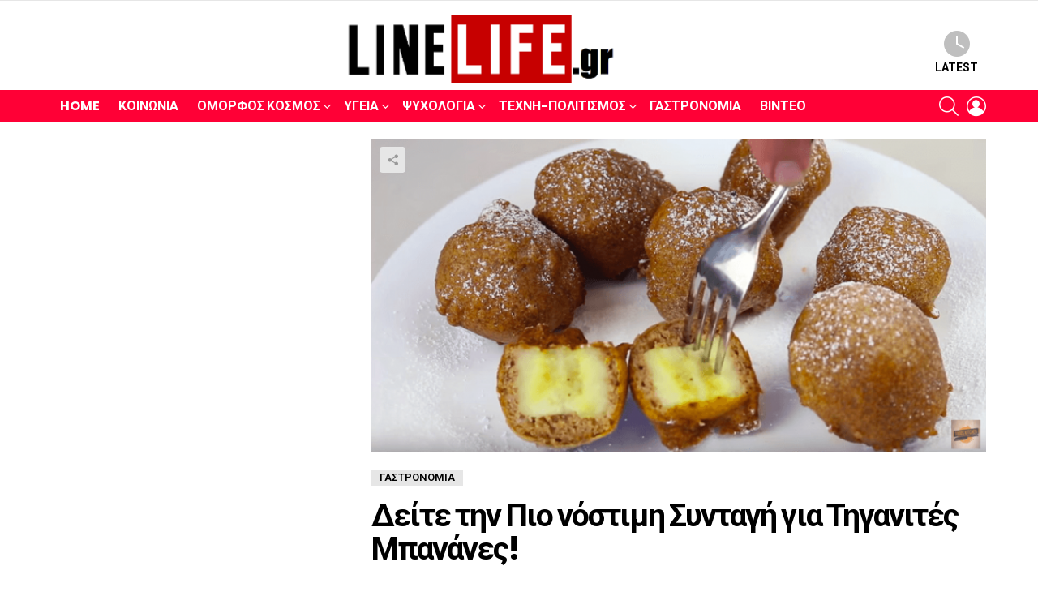

--- FILE ---
content_type: text/html; charset=UTF-8
request_url: https://www.linelife.gr/deite-tin-pio-nostimi-syntagi-gia-tiga/
body_size: 16440
content:
<!DOCTYPE html>
<!--[if IE 8]>
<html class="no-js g1-off-outside lt-ie10 lt-ie9" id="ie8" lang="el"><![endif]-->
<!--[if IE 9]>
<html class="no-js g1-off-outside lt-ie10" id="ie9" lang="el"><![endif]-->
<!--[if !IE]><!-->
<html class="no-js g1-off-outside" lang="el"><!--<![endif]-->
<head>
	<meta charset="UTF-8"/>
	<link rel="profile" href="http://gmpg.org/xfn/11"/>
	<link rel="pingback" href="https://www.linelife.gr/xmlrpc.php"/>

	<meta name='robots' content='index, follow, max-image-preview:large, max-snippet:-1, max-video-preview:-1' />
	<style>img:is([sizes="auto" i], [sizes^="auto," i]) { contain-intrinsic-size: 3000px 1500px }</style>
	
<meta name="viewport" content="initial-scale=1.0, minimum-scale=1.0, height=device-height, width=device-width" />

	<!-- This site is optimized with the Yoast SEO plugin v26.7 - https://yoast.com/wordpress/plugins/seo/ -->
	<title>Δείτε την Πιο νόστιμη Συνταγή για Τηγανιτές Μπανάνες! - LINE LIFE</title>
	<link rel="canonical" href="https://www.linelife.gr/deite-tin-pio-nostimi-syntagi-gia-tiga/" />
	<meta property="og:locale" content="el_GR" />
	<meta property="og:type" content="article" />
	<meta property="og:title" content="Δείτε την Πιο νόστιμη Συνταγή για Τηγανιτές Μπανάνες! - LINE LIFE" />
	<meta property="og:description" content="Παρόλο που τα τηγανητά δεν είναι και πολύ υγιεινά, υπάρχει ένας τέλειος τρόπος για να φάτε το αγαπημένο σας φρούτο, τη μπανάνα!  Υλικά: –2 αβγά – 1/2 κούπα γάλα – 2 κ.σ. λάδι – 1 κούπα αλεύρι που φουσκώνει μόνο του – 1 κ.γ. ζάχαρη – 1/2 κ.γ. αλάτι – 1 κ.σ. κανέλα σε σκόνη [&hellip;] More" />
	<meta property="og:url" content="https://www.linelife.gr/deite-tin-pio-nostimi-syntagi-gia-tiga/" />
	<meta property="og:site_name" content="LINE LIFE" />
	<meta property="article:published_time" content="2025-07-15T13:06:19+00:00" />
	<meta property="article:modified_time" content="2025-11-30T21:49:14+00:00" />
	<meta property="og:image" content="https://www.linelife.gr/wp-content/uploads/2016/02/2127-810x413.png" />
	<meta property="og:image:width" content="810" />
	<meta property="og:image:height" content="413" />
	<meta property="og:image:type" content="image/png" />
	<meta name="author" content="linelife" />
	<meta name="twitter:card" content="summary_large_image" />
	<meta name="twitter:label1" content="Συντάχθηκε από" />
	<meta name="twitter:data1" content="linelife" />
	<script type="application/ld+json" class="yoast-schema-graph">{"@context":"https://schema.org","@graph":[{"@type":"Article","@id":"https://www.linelife.gr/deite-tin-pio-nostimi-syntagi-gia-tiga/#article","isPartOf":{"@id":"https://www.linelife.gr/deite-tin-pio-nostimi-syntagi-gia-tiga/"},"author":{"name":"linelife","@id":"https://www.linelife.gr/#/schema/person/b8f0203a79517458aa69948bd49497f0"},"headline":"Δείτε την Πιο νόστιμη Συνταγή για Τηγανιτές Μπανάνες!","datePublished":"2025-07-15T13:06:19+00:00","dateModified":"2025-11-30T21:49:14+00:00","mainEntityOfPage":{"@id":"https://www.linelife.gr/deite-tin-pio-nostimi-syntagi-gia-tiga/"},"wordCount":15,"commentCount":0,"image":{"@id":"https://www.linelife.gr/deite-tin-pio-nostimi-syntagi-gia-tiga/#primaryimage"},"thumbnailUrl":"https://www.linelife.gr/wp-content/uploads/2016/02/2127-810x413.png","articleSection":["Γαστρονομία"],"inLanguage":"el","potentialAction":[{"@type":"CommentAction","name":"Comment","target":["https://www.linelife.gr/deite-tin-pio-nostimi-syntagi-gia-tiga/#respond"]}]},{"@type":"WebPage","@id":"https://www.linelife.gr/deite-tin-pio-nostimi-syntagi-gia-tiga/","url":"https://www.linelife.gr/deite-tin-pio-nostimi-syntagi-gia-tiga/","name":"Δείτε την Πιο νόστιμη Συνταγή για Τηγανιτές Μπανάνες! - LINE LIFE","isPartOf":{"@id":"https://www.linelife.gr/#website"},"primaryImageOfPage":{"@id":"https://www.linelife.gr/deite-tin-pio-nostimi-syntagi-gia-tiga/#primaryimage"},"image":{"@id":"https://www.linelife.gr/deite-tin-pio-nostimi-syntagi-gia-tiga/#primaryimage"},"thumbnailUrl":"https://www.linelife.gr/wp-content/uploads/2016/02/2127-810x413.png","datePublished":"2025-07-15T13:06:19+00:00","dateModified":"2025-11-30T21:49:14+00:00","author":{"@id":"https://www.linelife.gr/#/schema/person/b8f0203a79517458aa69948bd49497f0"},"breadcrumb":{"@id":"https://www.linelife.gr/deite-tin-pio-nostimi-syntagi-gia-tiga/#breadcrumb"},"inLanguage":"el","potentialAction":[{"@type":"ReadAction","target":["https://www.linelife.gr/deite-tin-pio-nostimi-syntagi-gia-tiga/"]}]},{"@type":"ImageObject","inLanguage":"el","@id":"https://www.linelife.gr/deite-tin-pio-nostimi-syntagi-gia-tiga/#primaryimage","url":"https://www.linelife.gr/wp-content/uploads/2016/02/2127-810x413.png","contentUrl":"https://www.linelife.gr/wp-content/uploads/2016/02/2127-810x413.png","width":810,"height":413},{"@type":"BreadcrumbList","@id":"https://www.linelife.gr/deite-tin-pio-nostimi-syntagi-gia-tiga/#breadcrumb","itemListElement":[{"@type":"ListItem","position":1,"name":"Home","item":"https://www.linelife.gr/"},{"@type":"ListItem","position":2,"name":"Δείτε την Πιο νόστιμη Συνταγή για Τηγανιτές Μπανάνες!"}]},{"@type":"WebSite","@id":"https://www.linelife.gr/#website","url":"https://www.linelife.gr/","name":"LINE LIFE","description":"Θέματα που αφορούν την υγεία, την κοινωνία, την φύση, την διατροφή, την τέχνη, τον πολιτισμό, την μουσική και όσα κρατούν το χαμόγελο σας ζωντανό!","potentialAction":[{"@type":"SearchAction","target":{"@type":"EntryPoint","urlTemplate":"https://www.linelife.gr/?s={search_term_string}"},"query-input":{"@type":"PropertyValueSpecification","valueRequired":true,"valueName":"search_term_string"}}],"inLanguage":"el"},{"@type":"Person","@id":"https://www.linelife.gr/#/schema/person/b8f0203a79517458aa69948bd49497f0","name":"linelife","url":"https://www.linelife.gr/author/linelife/"}]}</script>
	<!-- / Yoast SEO plugin. -->


<link rel='dns-prefetch' href='//fonts.googleapis.com' />
<link rel='preconnect' href='https://fonts.gstatic.com' />
<link rel="alternate" type="application/rss+xml" title="Ροή RSS &raquo; LINE LIFE" href="https://www.linelife.gr/feed/" />
<link rel="alternate" type="application/rss+xml" title="Ροή Σχολίων &raquo; LINE LIFE" href="https://www.linelife.gr/comments/feed/" />
<link rel="alternate" type="application/rss+xml" title="Ροή Σχολίων LINE LIFE &raquo; Δείτε την Πιο νόστιμη Συνταγή για Τηγανιτές Μπανάνες!" href="https://www.linelife.gr/deite-tin-pio-nostimi-syntagi-gia-tiga/feed/" />
<script type="text/javascript">
/* <![CDATA[ */
window._wpemojiSettings = {"baseUrl":"https:\/\/s.w.org\/images\/core\/emoji\/16.0.1\/72x72\/","ext":".png","svgUrl":"https:\/\/s.w.org\/images\/core\/emoji\/16.0.1\/svg\/","svgExt":".svg","source":{"concatemoji":"https:\/\/www.linelife.gr\/wp-includes\/js\/wp-emoji-release.min.js?ver=6.8.3"}};
/*! This file is auto-generated */
!function(s,n){var o,i,e;function c(e){try{var t={supportTests:e,timestamp:(new Date).valueOf()};sessionStorage.setItem(o,JSON.stringify(t))}catch(e){}}function p(e,t,n){e.clearRect(0,0,e.canvas.width,e.canvas.height),e.fillText(t,0,0);var t=new Uint32Array(e.getImageData(0,0,e.canvas.width,e.canvas.height).data),a=(e.clearRect(0,0,e.canvas.width,e.canvas.height),e.fillText(n,0,0),new Uint32Array(e.getImageData(0,0,e.canvas.width,e.canvas.height).data));return t.every(function(e,t){return e===a[t]})}function u(e,t){e.clearRect(0,0,e.canvas.width,e.canvas.height),e.fillText(t,0,0);for(var n=e.getImageData(16,16,1,1),a=0;a<n.data.length;a++)if(0!==n.data[a])return!1;return!0}function f(e,t,n,a){switch(t){case"flag":return n(e,"\ud83c\udff3\ufe0f\u200d\u26a7\ufe0f","\ud83c\udff3\ufe0f\u200b\u26a7\ufe0f")?!1:!n(e,"\ud83c\udde8\ud83c\uddf6","\ud83c\udde8\u200b\ud83c\uddf6")&&!n(e,"\ud83c\udff4\udb40\udc67\udb40\udc62\udb40\udc65\udb40\udc6e\udb40\udc67\udb40\udc7f","\ud83c\udff4\u200b\udb40\udc67\u200b\udb40\udc62\u200b\udb40\udc65\u200b\udb40\udc6e\u200b\udb40\udc67\u200b\udb40\udc7f");case"emoji":return!a(e,"\ud83e\udedf")}return!1}function g(e,t,n,a){var r="undefined"!=typeof WorkerGlobalScope&&self instanceof WorkerGlobalScope?new OffscreenCanvas(300,150):s.createElement("canvas"),o=r.getContext("2d",{willReadFrequently:!0}),i=(o.textBaseline="top",o.font="600 32px Arial",{});return e.forEach(function(e){i[e]=t(o,e,n,a)}),i}function t(e){var t=s.createElement("script");t.src=e,t.defer=!0,s.head.appendChild(t)}"undefined"!=typeof Promise&&(o="wpEmojiSettingsSupports",i=["flag","emoji"],n.supports={everything:!0,everythingExceptFlag:!0},e=new Promise(function(e){s.addEventListener("DOMContentLoaded",e,{once:!0})}),new Promise(function(t){var n=function(){try{var e=JSON.parse(sessionStorage.getItem(o));if("object"==typeof e&&"number"==typeof e.timestamp&&(new Date).valueOf()<e.timestamp+604800&&"object"==typeof e.supportTests)return e.supportTests}catch(e){}return null}();if(!n){if("undefined"!=typeof Worker&&"undefined"!=typeof OffscreenCanvas&&"undefined"!=typeof URL&&URL.createObjectURL&&"undefined"!=typeof Blob)try{var e="postMessage("+g.toString()+"("+[JSON.stringify(i),f.toString(),p.toString(),u.toString()].join(",")+"));",a=new Blob([e],{type:"text/javascript"}),r=new Worker(URL.createObjectURL(a),{name:"wpTestEmojiSupports"});return void(r.onmessage=function(e){c(n=e.data),r.terminate(),t(n)})}catch(e){}c(n=g(i,f,p,u))}t(n)}).then(function(e){for(var t in e)n.supports[t]=e[t],n.supports.everything=n.supports.everything&&n.supports[t],"flag"!==t&&(n.supports.everythingExceptFlag=n.supports.everythingExceptFlag&&n.supports[t]);n.supports.everythingExceptFlag=n.supports.everythingExceptFlag&&!n.supports.flag,n.DOMReady=!1,n.readyCallback=function(){n.DOMReady=!0}}).then(function(){return e}).then(function(){var e;n.supports.everything||(n.readyCallback(),(e=n.source||{}).concatemoji?t(e.concatemoji):e.wpemoji&&e.twemoji&&(t(e.twemoji),t(e.wpemoji)))}))}((window,document),window._wpemojiSettings);
/* ]]> */
</script>
<style id='wp-emoji-styles-inline-css' type='text/css'>

	img.wp-smiley, img.emoji {
		display: inline !important;
		border: none !important;
		box-shadow: none !important;
		height: 1em !important;
		width: 1em !important;
		margin: 0 0.07em !important;
		vertical-align: -0.1em !important;
		background: none !important;
		padding: 0 !important;
	}
</style>
<style id='classic-theme-styles-inline-css' type='text/css'>
/*! This file is auto-generated */
.wp-block-button__link{color:#fff;background-color:#32373c;border-radius:9999px;box-shadow:none;text-decoration:none;padding:calc(.667em + 2px) calc(1.333em + 2px);font-size:1.125em}.wp-block-file__button{background:#32373c;color:#fff;text-decoration:none}
</style>
<style id='global-styles-inline-css' type='text/css'>
:root{--wp--preset--aspect-ratio--square: 1;--wp--preset--aspect-ratio--4-3: 4/3;--wp--preset--aspect-ratio--3-4: 3/4;--wp--preset--aspect-ratio--3-2: 3/2;--wp--preset--aspect-ratio--2-3: 2/3;--wp--preset--aspect-ratio--16-9: 16/9;--wp--preset--aspect-ratio--9-16: 9/16;--wp--preset--color--black: #000000;--wp--preset--color--cyan-bluish-gray: #abb8c3;--wp--preset--color--white: #ffffff;--wp--preset--color--pale-pink: #f78da7;--wp--preset--color--vivid-red: #cf2e2e;--wp--preset--color--luminous-vivid-orange: #ff6900;--wp--preset--color--luminous-vivid-amber: #fcb900;--wp--preset--color--light-green-cyan: #7bdcb5;--wp--preset--color--vivid-green-cyan: #00d084;--wp--preset--color--pale-cyan-blue: #8ed1fc;--wp--preset--color--vivid-cyan-blue: #0693e3;--wp--preset--color--vivid-purple: #9b51e0;--wp--preset--gradient--vivid-cyan-blue-to-vivid-purple: linear-gradient(135deg,rgba(6,147,227,1) 0%,rgb(155,81,224) 100%);--wp--preset--gradient--light-green-cyan-to-vivid-green-cyan: linear-gradient(135deg,rgb(122,220,180) 0%,rgb(0,208,130) 100%);--wp--preset--gradient--luminous-vivid-amber-to-luminous-vivid-orange: linear-gradient(135deg,rgba(252,185,0,1) 0%,rgba(255,105,0,1) 100%);--wp--preset--gradient--luminous-vivid-orange-to-vivid-red: linear-gradient(135deg,rgba(255,105,0,1) 0%,rgb(207,46,46) 100%);--wp--preset--gradient--very-light-gray-to-cyan-bluish-gray: linear-gradient(135deg,rgb(238,238,238) 0%,rgb(169,184,195) 100%);--wp--preset--gradient--cool-to-warm-spectrum: linear-gradient(135deg,rgb(74,234,220) 0%,rgb(151,120,209) 20%,rgb(207,42,186) 40%,rgb(238,44,130) 60%,rgb(251,105,98) 80%,rgb(254,248,76) 100%);--wp--preset--gradient--blush-light-purple: linear-gradient(135deg,rgb(255,206,236) 0%,rgb(152,150,240) 100%);--wp--preset--gradient--blush-bordeaux: linear-gradient(135deg,rgb(254,205,165) 0%,rgb(254,45,45) 50%,rgb(107,0,62) 100%);--wp--preset--gradient--luminous-dusk: linear-gradient(135deg,rgb(255,203,112) 0%,rgb(199,81,192) 50%,rgb(65,88,208) 100%);--wp--preset--gradient--pale-ocean: linear-gradient(135deg,rgb(255,245,203) 0%,rgb(182,227,212) 50%,rgb(51,167,181) 100%);--wp--preset--gradient--electric-grass: linear-gradient(135deg,rgb(202,248,128) 0%,rgb(113,206,126) 100%);--wp--preset--gradient--midnight: linear-gradient(135deg,rgb(2,3,129) 0%,rgb(40,116,252) 100%);--wp--preset--font-size--small: 13px;--wp--preset--font-size--medium: 20px;--wp--preset--font-size--large: 36px;--wp--preset--font-size--x-large: 42px;--wp--preset--spacing--20: 0.44rem;--wp--preset--spacing--30: 0.67rem;--wp--preset--spacing--40: 1rem;--wp--preset--spacing--50: 1.5rem;--wp--preset--spacing--60: 2.25rem;--wp--preset--spacing--70: 3.38rem;--wp--preset--spacing--80: 5.06rem;--wp--preset--shadow--natural: 6px 6px 9px rgba(0, 0, 0, 0.2);--wp--preset--shadow--deep: 12px 12px 50px rgba(0, 0, 0, 0.4);--wp--preset--shadow--sharp: 6px 6px 0px rgba(0, 0, 0, 0.2);--wp--preset--shadow--outlined: 6px 6px 0px -3px rgba(255, 255, 255, 1), 6px 6px rgba(0, 0, 0, 1);--wp--preset--shadow--crisp: 6px 6px 0px rgba(0, 0, 0, 1);}:where(.is-layout-flex){gap: 0.5em;}:where(.is-layout-grid){gap: 0.5em;}body .is-layout-flex{display: flex;}.is-layout-flex{flex-wrap: wrap;align-items: center;}.is-layout-flex > :is(*, div){margin: 0;}body .is-layout-grid{display: grid;}.is-layout-grid > :is(*, div){margin: 0;}:where(.wp-block-columns.is-layout-flex){gap: 2em;}:where(.wp-block-columns.is-layout-grid){gap: 2em;}:where(.wp-block-post-template.is-layout-flex){gap: 1.25em;}:where(.wp-block-post-template.is-layout-grid){gap: 1.25em;}.has-black-color{color: var(--wp--preset--color--black) !important;}.has-cyan-bluish-gray-color{color: var(--wp--preset--color--cyan-bluish-gray) !important;}.has-white-color{color: var(--wp--preset--color--white) !important;}.has-pale-pink-color{color: var(--wp--preset--color--pale-pink) !important;}.has-vivid-red-color{color: var(--wp--preset--color--vivid-red) !important;}.has-luminous-vivid-orange-color{color: var(--wp--preset--color--luminous-vivid-orange) !important;}.has-luminous-vivid-amber-color{color: var(--wp--preset--color--luminous-vivid-amber) !important;}.has-light-green-cyan-color{color: var(--wp--preset--color--light-green-cyan) !important;}.has-vivid-green-cyan-color{color: var(--wp--preset--color--vivid-green-cyan) !important;}.has-pale-cyan-blue-color{color: var(--wp--preset--color--pale-cyan-blue) !important;}.has-vivid-cyan-blue-color{color: var(--wp--preset--color--vivid-cyan-blue) !important;}.has-vivid-purple-color{color: var(--wp--preset--color--vivid-purple) !important;}.has-black-background-color{background-color: var(--wp--preset--color--black) !important;}.has-cyan-bluish-gray-background-color{background-color: var(--wp--preset--color--cyan-bluish-gray) !important;}.has-white-background-color{background-color: var(--wp--preset--color--white) !important;}.has-pale-pink-background-color{background-color: var(--wp--preset--color--pale-pink) !important;}.has-vivid-red-background-color{background-color: var(--wp--preset--color--vivid-red) !important;}.has-luminous-vivid-orange-background-color{background-color: var(--wp--preset--color--luminous-vivid-orange) !important;}.has-luminous-vivid-amber-background-color{background-color: var(--wp--preset--color--luminous-vivid-amber) !important;}.has-light-green-cyan-background-color{background-color: var(--wp--preset--color--light-green-cyan) !important;}.has-vivid-green-cyan-background-color{background-color: var(--wp--preset--color--vivid-green-cyan) !important;}.has-pale-cyan-blue-background-color{background-color: var(--wp--preset--color--pale-cyan-blue) !important;}.has-vivid-cyan-blue-background-color{background-color: var(--wp--preset--color--vivid-cyan-blue) !important;}.has-vivid-purple-background-color{background-color: var(--wp--preset--color--vivid-purple) !important;}.has-black-border-color{border-color: var(--wp--preset--color--black) !important;}.has-cyan-bluish-gray-border-color{border-color: var(--wp--preset--color--cyan-bluish-gray) !important;}.has-white-border-color{border-color: var(--wp--preset--color--white) !important;}.has-pale-pink-border-color{border-color: var(--wp--preset--color--pale-pink) !important;}.has-vivid-red-border-color{border-color: var(--wp--preset--color--vivid-red) !important;}.has-luminous-vivid-orange-border-color{border-color: var(--wp--preset--color--luminous-vivid-orange) !important;}.has-luminous-vivid-amber-border-color{border-color: var(--wp--preset--color--luminous-vivid-amber) !important;}.has-light-green-cyan-border-color{border-color: var(--wp--preset--color--light-green-cyan) !important;}.has-vivid-green-cyan-border-color{border-color: var(--wp--preset--color--vivid-green-cyan) !important;}.has-pale-cyan-blue-border-color{border-color: var(--wp--preset--color--pale-cyan-blue) !important;}.has-vivid-cyan-blue-border-color{border-color: var(--wp--preset--color--vivid-cyan-blue) !important;}.has-vivid-purple-border-color{border-color: var(--wp--preset--color--vivid-purple) !important;}.has-vivid-cyan-blue-to-vivid-purple-gradient-background{background: var(--wp--preset--gradient--vivid-cyan-blue-to-vivid-purple) !important;}.has-light-green-cyan-to-vivid-green-cyan-gradient-background{background: var(--wp--preset--gradient--light-green-cyan-to-vivid-green-cyan) !important;}.has-luminous-vivid-amber-to-luminous-vivid-orange-gradient-background{background: var(--wp--preset--gradient--luminous-vivid-amber-to-luminous-vivid-orange) !important;}.has-luminous-vivid-orange-to-vivid-red-gradient-background{background: var(--wp--preset--gradient--luminous-vivid-orange-to-vivid-red) !important;}.has-very-light-gray-to-cyan-bluish-gray-gradient-background{background: var(--wp--preset--gradient--very-light-gray-to-cyan-bluish-gray) !important;}.has-cool-to-warm-spectrum-gradient-background{background: var(--wp--preset--gradient--cool-to-warm-spectrum) !important;}.has-blush-light-purple-gradient-background{background: var(--wp--preset--gradient--blush-light-purple) !important;}.has-blush-bordeaux-gradient-background{background: var(--wp--preset--gradient--blush-bordeaux) !important;}.has-luminous-dusk-gradient-background{background: var(--wp--preset--gradient--luminous-dusk) !important;}.has-pale-ocean-gradient-background{background: var(--wp--preset--gradient--pale-ocean) !important;}.has-electric-grass-gradient-background{background: var(--wp--preset--gradient--electric-grass) !important;}.has-midnight-gradient-background{background: var(--wp--preset--gradient--midnight) !important;}.has-small-font-size{font-size: var(--wp--preset--font-size--small) !important;}.has-medium-font-size{font-size: var(--wp--preset--font-size--medium) !important;}.has-large-font-size{font-size: var(--wp--preset--font-size--large) !important;}.has-x-large-font-size{font-size: var(--wp--preset--font-size--x-large) !important;}
:where(.wp-block-post-template.is-layout-flex){gap: 1.25em;}:where(.wp-block-post-template.is-layout-grid){gap: 1.25em;}
:where(.wp-block-columns.is-layout-flex){gap: 2em;}:where(.wp-block-columns.is-layout-grid){gap: 2em;}
:root :where(.wp-block-pullquote){font-size: 1.5em;line-height: 1.6;}
</style>
<link rel='stylesheet' id='adace-style-css' href='https://www.linelife.gr/wp-content/plugins/ad-ace/assets/css/style.min.css?ver=1.3.28' type='text/css' media='all' />
<link rel='stylesheet' id='shoppable-images-css-css' href='https://www.linelife.gr/wp-content/plugins/ad-ace/assets/css/shoppable-images-front.min.css?ver=1.3.28' type='text/css' media='all' />
<link rel='stylesheet' id='mace-lazy-load-youtube-css' href='https://www.linelife.gr/wp-content/plugins/media-ace/includes/lazy-load/assets/css/youtube.min.css?ver=1.4.13' type='text/css' media='all' />
<link rel='stylesheet' id='mace-gallery-css' href='https://www.linelife.gr/wp-content/plugins/media-ace/includes/gallery/css/gallery.min.css?ver=6.8.3' type='text/css' media='all' />
<link rel='stylesheet' id='g1-main-css' href='https://www.linelife.gr/wp-content/themes/bimber_off/css/9.2.5/styles/minimal/all-light.min.css?ver=9.2.5' type='text/css' media='all' />
<link rel='stylesheet' id='bimber-single-css' href='https://www.linelife.gr/wp-content/themes/bimber_off/css/9.2.5/styles/minimal/single-light.min.css?ver=9.2.5' type='text/css' media='all' />
<link rel='stylesheet' id='bimber-comments-css' href='https://www.linelife.gr/wp-content/themes/bimber_off/css/9.2.5/styles/minimal/comments-light.min.css?ver=9.2.5' type='text/css' media='all' />
<link rel='stylesheet' id='bimber-google-fonts-css' href='//fonts.googleapis.com/css?family=Roboto%3A400%2C300%2C500%2C600%2C700%2C900%7CPoppins%3A400%2C300%2C500%2C600%2C700&#038;subset=latin%2Clatin-ext&#038;display=swap&#038;ver=9.2.5' type='text/css' media='all' />
<link rel='stylesheet' id='bimber-dynamic-style-css' href='https://www.linelife.gr/wp-content/uploads/dynamic-style-1764540653.css' type='text/css' media='all' />
<link rel='stylesheet' id='bimber-mashshare-css' href='https://www.linelife.gr/wp-content/themes/bimber_off/css/9.2.5/styles/minimal/mashshare-light.min.css?ver=9.2.5' type='text/css' media='all' />
<script type="text/javascript" src="https://www.linelife.gr/wp-includes/js/jquery/jquery.min.js?ver=3.7.1" id="jquery-core-js"></script>
<script type="text/javascript" src="https://www.linelife.gr/wp-includes/js/jquery/jquery-migrate.min.js?ver=3.4.1" id="jquery-migrate-js"></script>
<script type="text/javascript" src="https://www.linelife.gr/wp-content/plugins/ad-ace/assets/js/slot-slideup.js?ver=1.3.28" id="adace-slot-slideup-js"></script>
<script type="text/javascript" src="https://www.linelife.gr/wp-content/plugins/ad-ace/includes/shoppable-images/assets/js/shoppable-images-front.js?ver=1.3.28" id="shoppable-images-js-js"></script>
<script type="text/javascript" src="https://www.linelife.gr/wp-content/plugins/ad-ace/assets/js/coupons.js?ver=1.3.28" id="adace-coupons-js"></script>
<script type="text/javascript" src="https://www.linelife.gr/wp-content/themes/bimber_off/js/modernizr/modernizr-custom.min.js?ver=3.3.0" id="modernizr-js"></script>
<link rel="https://api.w.org/" href="https://www.linelife.gr/wp-json/" /><link rel="alternate" title="JSON" type="application/json" href="https://www.linelife.gr/wp-json/wp/v2/posts/30530" /><link rel="EditURI" type="application/rsd+xml" title="RSD" href="https://www.linelife.gr/xmlrpc.php?rsd" />
<link rel='shortlink' href='https://www.linelife.gr/?p=30530' />
<link rel="alternate" title="oEmbed (JSON)" type="application/json+oembed" href="https://www.linelife.gr/wp-json/oembed/1.0/embed?url=https%3A%2F%2Fwww.linelife.gr%2Fdeite-tin-pio-nostimi-syntagi-gia-tiga%2F" />
<link rel="alternate" title="oEmbed (XML)" type="text/xml+oembed" href="https://www.linelife.gr/wp-json/oembed/1.0/embed?url=https%3A%2F%2Fwww.linelife.gr%2Fdeite-tin-pio-nostimi-syntagi-gia-tiga%2F&#038;format=xml" />
	<style>
		.lazyload, .lazyloading {
			opacity: 0;
		}
		.lazyloaded {
			opacity: 1;
		}
		.lazyload,
		.lazyloading,
		.lazyloaded {
			transition: opacity 0.175s ease-in-out;
		}

		iframe.lazyloading {
			opacity: 1;
			transition: opacity 0.375s ease-in-out;
			background: #f2f2f2 no-repeat center;
		}
		iframe.lazyloaded {
			opacity: 1;
		}
	</style>
		<style>
	@font-face {
		font-family: "bimber";
							src:url("https://www.linelife.gr/wp-content/themes/bimber_off/css/9.2.5/bimber/fonts/bimber.eot");
			src:url("https://www.linelife.gr/wp-content/themes/bimber_off/css/9.2.5/bimber/fonts/bimber.eot?#iefix") format("embedded-opentype"),
			url("https://www.linelife.gr/wp-content/themes/bimber_off/css/9.2.5/bimber/fonts/bimber.woff") format("woff"),
			url("https://www.linelife.gr/wp-content/themes/bimber_off/css/9.2.5/bimber/fonts/bimber.ttf") format("truetype"),
			url("https://www.linelife.gr/wp-content/themes/bimber_off/css/9.2.5/bimber/fonts/bimber.svg#bimber") format("svg");
				font-weight: normal;
		font-style: normal;
		font-display: block;
	}
	</style>
	      <meta name="onesignal" content="wordpress-plugin"/>
            <script>

      window.OneSignalDeferred = window.OneSignalDeferred || [];

      OneSignalDeferred.push(function(OneSignal) {
        var oneSignal_options = {};
        window._oneSignalInitOptions = oneSignal_options;

        oneSignal_options['serviceWorkerParam'] = { scope: '/' };
oneSignal_options['serviceWorkerPath'] = 'OneSignalSDKWorker.js.php';

        OneSignal.Notifications.setDefaultUrl("https://www.linelife.gr");

        oneSignal_options['wordpress'] = true;
oneSignal_options['appId'] = 'f4fb82c1-ba80-4b9f-852c-6f4922eb5129';
oneSignal_options['allowLocalhostAsSecureOrigin'] = true;
oneSignal_options['welcomeNotification'] = { };
oneSignal_options['welcomeNotification']['title'] = "LineLife.gr | Πάντα ενημερωμένοι πιο μπροστά από τους άλλους!";
oneSignal_options['welcomeNotification']['message'] = "Ευχαριστούμε για την Εγγραφή σας";
oneSignal_options['welcomeNotification']['url'] = "https://www.linelife.gr/";
oneSignal_options['path'] = "https://www.linelife.gr/wp-content/plugins/onesignal-free-web-push-notifications/sdk_files/";
oneSignal_options['promptOptions'] = { };
oneSignal_options['promptOptions']['actionMessage'] = "Θέλετε να εμφανίζονται ειδοποιήσεις νέων άρθρων από το LineLife.gr";
oneSignal_options['promptOptions']['exampleNotificationTitleDesktop'] = "Αυτό είναι ένα παράδειγμα ειδοποίησης";
oneSignal_options['promptOptions']['exampleNotificationMessageDesktop'] = "Οι ειδοποιήσεις θα εμφανίζονται στην επιφάνεια εργασίας σας";
oneSignal_options['promptOptions']['exampleNotificationTitleMobile'] = "Παράδειγμα ειδοποίησης";
oneSignal_options['promptOptions']['exampleNotificationMessageMobile'] = "Οι ειδοποιήσεις θα εμφανιστούν στη συσκευή σας";
oneSignal_options['promptOptions']['exampleNotificationCaption'] = "(μπορείτε να διαγραφείτε οποιαδήποτε στιγμή)";
oneSignal_options['promptOptions']['acceptButtonText'] = "ΝΑΙ ΘΕΛΩ";
oneSignal_options['promptOptions']['cancelButtonText'] = "Άλλη Φορά";
oneSignal_options['promptOptions']['siteName'] = "https://www.linelife.gr/";
oneSignal_options['promptOptions']['autoAcceptTitle'] = "ΝΑΙ ΘΕΛΩ";
oneSignal_options['notifyButton'] = { };
oneSignal_options['notifyButton']['enable'] = true;
oneSignal_options['notifyButton']['position'] = 'bottom-left';
oneSignal_options['notifyButton']['theme'] = 'inverse';
oneSignal_options['notifyButton']['size'] = 'small';
oneSignal_options['notifyButton']['showCredit'] = true;
oneSignal_options['notifyButton']['text'] = {};
oneSignal_options['notifyButton']['text']['tip.state.unsubscribed'] = 'Εγγραφείτε στις ειδοποιήσεις';
oneSignal_options['notifyButton']['text']['tip.state.subscribed'] = 'Έχετε εγγραφεί σε ειδοποιήσεις';
oneSignal_options['notifyButton']['text']['tip.state.blocked'] = 'Έχετε αποκλείσει τις ειδοποιήσεις';
oneSignal_options['notifyButton']['text']['message.action.subscribed'] = 'Ευχαριστώ για την εγγραφή!';
oneSignal_options['notifyButton']['text']['message.action.resubscribed'] = 'Έχετε εγγραφεί στις ειδοποιήσεις';
oneSignal_options['notifyButton']['text']['message.action.unsubscribed'] = 'Δεν θα λάβετε ξανά ειδοποιήσεις';
oneSignal_options['notifyButton']['text']['dialog.main.title'] = 'Διαχείριση των ειδοποιήσεων ιστότοπου';
oneSignal_options['notifyButton']['text']['dialog.main.button.subscribe'] = 'ΕΓΓΡΑΦΕΙΤΕ';
oneSignal_options['notifyButton']['text']['dialog.main.button.unsubscribe'] = 'ΔΙΑΓΡΑΦΕΙΤΕ';
oneSignal_options['notifyButton']['text']['dialog.blocked.title'] = 'Αποκλεισμός Ειδοποιήσεων';
oneSignal_options['notifyButton']['text']['dialog.blocked.message'] = 'Ακολουθήστε αυτές τις οδηγίες για να επιτρέψετε τις ειδοποιήσεις:';
              OneSignal.init(window._oneSignalInitOptions);
              OneSignal.Slidedown.promptPush()      });

      function documentInitOneSignal() {
        var oneSignal_elements = document.getElementsByClassName("OneSignal-prompt");

        var oneSignalLinkClickHandler = function(event) { OneSignal.Notifications.requestPermission(); event.preventDefault(); };        for(var i = 0; i < oneSignal_elements.length; i++)
          oneSignal_elements[i].addEventListener('click', oneSignalLinkClickHandler, false);
      }

      if (document.readyState === 'complete') {
           documentInitOneSignal();
      }
      else {
           window.addEventListener("load", function(event){
               documentInitOneSignal();
          });
      }
    </script>
<link rel="icon" href="https://www.linelife.gr/wp-content/uploads/2022/11/cropped-favicon-32x32.png" sizes="32x32" />
<link rel="icon" href="https://www.linelife.gr/wp-content/uploads/2022/11/cropped-favicon-192x192.png" sizes="192x192" />
<link rel="apple-touch-icon" href="https://www.linelife.gr/wp-content/uploads/2022/11/cropped-favicon-180x180.png" />
<meta name="msapplication-TileImage" content="https://www.linelife.gr/wp-content/uploads/2022/11/cropped-favicon-270x270.png" />
	<script>if("undefined"!=typeof localStorage){var nsfwItemId=document.getElementsByName("g1:nsfw-item-id");nsfwItemId=nsfwItemId.length>0?nsfwItemId[0].getAttribute("content"):"g1_nsfw_off",window.g1SwitchNSFW=function(e){e?(localStorage.setItem(nsfwItemId,1),document.documentElement.classList.add("g1-nsfw-off")):(localStorage.removeItem(nsfwItemId),document.documentElement.classList.remove("g1-nsfw-off"))};try{var nsfwmode=localStorage.getItem(nsfwItemId);window.g1SwitchNSFW(nsfwmode)}catch(e){}}</script>
	</head>

<body class="wp-singular post-template-default single single-post postid-30530 single-format-standard wp-embed-responsive wp-theme-bimber_off g1-layout-stretched g1-hoverable g1-has-mobile-logo g1-sidebar-invert" itemscope="" itemtype="http://schema.org/WebPage" >

<div class="g1-body-inner">

	<div id="page">
		

		

					<div class="g1-row g1-row-layout-page g1-hb-row g1-hb-row-normal g1-hb-row-a g1-hb-row-1 g1-hb-boxed g1-hb-sticky-off g1-hb-shadow-off">
			<div class="g1-row-inner">
				<div class="g1-column g1-dropable">
											<div class="g1-bin-1 g1-bin-grow-off">
							<div class="g1-bin g1-bin-align-left">
																	<!-- BEGIN .g1-secondary-nav -->
<!-- END .g1-secondary-nav -->
															</div>
						</div>
											<div class="g1-bin-2 g1-bin-grow-off">
							<div class="g1-bin g1-bin-align-center">
															</div>
						</div>
											<div class="g1-bin-3 g1-bin-grow-off">
							<div class="g1-bin g1-bin-align-right">
															</div>
						</div>
									</div>
			</div>
			<div class="g1-row-background"></div>
		</div>
			<div class="g1-row g1-row-layout-page g1-hb-row g1-hb-row-normal g1-hb-row-b g1-hb-row-2 g1-hb-boxed g1-hb-sticky-off g1-hb-shadow-off">
			<div class="g1-row-inner">
				<div class="g1-column g1-dropable">
											<div class="g1-bin-1 g1-bin-grow-off">
							<div class="g1-bin g1-bin-align-left">
															</div>
						</div>
											<div class="g1-bin-2 g1-bin-grow-off">
							<div class="g1-bin g1-bin-align-center">
																	<div class="g1-id g1-id-desktop">
			<p class="g1-mega g1-mega-1st site-title">
	
			<a class="g1-logo-wrapper"
			   href="https://www.linelife.gr/" rel="home">
									<picture class="g1-logo g1-logo-default">
						<source media="(min-width: 1025px)" srcset="https://www.linelife.gr/wp-content/uploads/2015/03/line-life-logo-on.png 2x,https://www.linelife.gr/wp-content/uploads/2015/03/line-life-logo-on.png 1x">
						<source media="(max-width: 1024px)" srcset="data:image/svg+xml,%3Csvg%20xmlns%3D%27http%3A%2F%2Fwww.w3.org%2F2000%2Fsvg%27%20viewBox%3D%270%200%20370%2084%27%2F%3E">
						<img
							src="https://www.linelife.gr/wp-content/uploads/2015/03/line-life-logo-on.png"
							width="370"
							height="84"
							alt="LINE LIFE" />
					</picture>

											<picture class="g1-logo g1-logo-inverted">
							<source id="g1-logo-inverted-source" media="(min-width: 1025px)" srcset="data:image/svg+xml,%3Csvg%20xmlns%3D%27http%3A%2F%2Fwww.w3.org%2F2000%2Fsvg%27%20viewBox%3D%270%200%20370%2084%27%2F%3E" data-srcset="https://www.linelife.gr/wp-content/uploads/2015/04/line-life-logo-on.png 2x,https://www.linelife.gr/wp-content/uploads/2018/12/bimber-inverted-logo.png 1x">
							<source media="(max-width: 1024px)" srcset="data:image/svg+xml,%3Csvg%20xmlns%3D%27http%3A%2F%2Fwww.w3.org%2F2000%2Fsvg%27%20viewBox%3D%270%200%20370%2084%27%2F%3E">
							<img
								id="g1-logo-inverted-img"
								class="lazyload"
								src=""
								data-src="https://www.linelife.gr/wp-content/uploads/2018/12/bimber-inverted-logo.png"
								width="370"
								height="84"
								alt="" />
						</picture>
												</a>

			</p>
	
            <script>
            try {
                if ( localStorage.getItem(skinItemId ) ) {
                    var _g1;
                    _g1 = document.getElementById('g1-logo-inverted-img');
                    _g1.classList.remove('lazyload');
                    _g1.setAttribute('src', _g1.getAttribute('data-src') );

                    _g1 = document.getElementById('g1-logo-inverted-source');
                    _g1.setAttribute('srcset', _g1.getAttribute('data-srcset'));
                }
            } catch(e) {}
        </script>
    
	</div>															</div>
						</div>
											<div class="g1-bin-3 g1-bin-grow-off">
							<div class="g1-bin g1-bin-align-right">
																		<nav class="g1-quick-nav g1-quick-nav-short">
		<ul class="g1-quick-nav-menu">
															<li class="menu-item menu-item-type-g1-latest ">
						<a href="https://www.linelife.gr">
							<span class="entry-flag entry-flag-latest"></span>
							Latest						</a>
					</li>
																					</ul>
	</nav>
															</div>
						</div>
									</div>
			</div>
			<div class="g1-row-background"></div>
		</div>
				<div class="g1-sticky-top-wrapper g1-hb-row-3">
				<div class="g1-row g1-row-layout-page g1-hb-row g1-hb-row-normal g1-hb-row-c g1-hb-row-3 g1-hb-boxed g1-hb-sticky-on g1-hb-shadow-off">
			<div class="g1-row-inner">
				<div class="g1-column g1-dropable">
											<div class="g1-bin-1 g1-bin-grow-off">
							<div class="g1-bin g1-bin-align-left">
																	<!-- BEGIN .g1-primary-nav -->
<nav id="g1-primary-nav" class="g1-primary-nav"><ul id="g1-primary-nav-menu" class="g1-primary-nav-menu g1-menu-h"><li id="menu-item-12893" class="menu-item menu-item-type-custom menu-item-object-custom menu-item-home menu-item-g1-standard menu-item-12893"><a href="http://www.linelife.gr/">HOME</a></li>
<li id="menu-item-4059" class="menu-item menu-item-type-taxonomy menu-item-object-category menu-item-g1-standard menu-item-4059"><a href="https://www.linelife.gr/category/koinonia/">Κοινωνία</a></li>
<li id="menu-item-4054" class="menu-item menu-item-type-taxonomy menu-item-object-category menu-item-has-children menu-item-g1-standard menu-item-4054"><a href="https://www.linelife.gr/category/omorfos-kosmos/">Όμορφος Κόσμος</a>
<ul class="sub-menu">
	<li id="menu-item-8335" class="menu-item menu-item-type-taxonomy menu-item-object-category menu-item-8335"><a href="https://www.linelife.gr/category/diy-tips/">DIY Έξυπνα Tips</a></li>
</ul>
</li>
<li id="menu-item-4053" class="menu-item menu-item-type-taxonomy menu-item-object-category menu-item-has-children menu-item-g1-standard menu-item-4053"><a href="https://www.linelife.gr/category/ygeia/">Υγεία</a>
<ul class="sub-menu">
	<li id="menu-item-4060" class="menu-item menu-item-type-taxonomy menu-item-object-category menu-item-4060"><a href="https://www.linelife.gr/category/therapeies/">Tips Υγείας</a></li>
	<li id="menu-item-4058" class="menu-item menu-item-type-taxonomy menu-item-object-category menu-item-4058"><a href="https://www.linelife.gr/category/mystika-omorfias/">Μυστικά Ομορφιάς</a></li>
	<li id="menu-item-4065" class="menu-item menu-item-type-taxonomy menu-item-object-category menu-item-4065"><a href="https://www.linelife.gr/category/pathiseis/">Παθήσεις</a></li>
	<li id="menu-item-4067" class="menu-item menu-item-type-taxonomy menu-item-object-category menu-item-4067"><a href="https://www.linelife.gr/category/farmakeio-fysi/">Φαρμακείο-Φύση</a></li>
	<li id="menu-item-4063" class="menu-item menu-item-type-taxonomy menu-item-object-category menu-item-4063"><a href="https://www.linelife.gr/category/diagnosi/">Διάγνωση</a></li>
	<li id="menu-item-4066" class="menu-item menu-item-type-taxonomy menu-item-object-category menu-item-4066"><a href="https://www.linelife.gr/category/soma-askisi/">Σώμα-Άσκηση</a></li>
	<li id="menu-item-4057" class="menu-item menu-item-type-taxonomy menu-item-object-category menu-item-4057"><a href="https://www.linelife.gr/category/diatrofi-ygeias/">Διατροφή Υγείας</a></li>
</ul>
</li>
<li id="menu-item-4056" class="menu-item menu-item-type-taxonomy menu-item-object-category menu-item-has-children menu-item-g1-standard menu-item-4056"><a href="https://www.linelife.gr/category/psychologia/">Ψυχολογία</a>
<ul class="sub-menu">
	<li id="menu-item-4055" class="menu-item menu-item-type-taxonomy menu-item-object-category menu-item-4055"><a href="https://www.linelife.gr/category/psychologika-test/">Ψυχολογικά-Τέστ</a></li>
	<li id="menu-item-4070" class="menu-item menu-item-type-taxonomy menu-item-object-category menu-item-4070"><a href="https://www.linelife.gr/category/astrologia/">Αστρολογία</a></li>
</ul>
</li>
<li id="menu-item-4061" class="menu-item menu-item-type-taxonomy menu-item-object-category menu-item-has-children menu-item-g1-standard menu-item-4061"><a href="https://www.linelife.gr/category/techni-politismos/">Τέχνη-Πολιτισμός</a>
<ul class="sub-menu">
	<li id="menu-item-4069" class="menu-item menu-item-type-taxonomy menu-item-object-category menu-item-4069"><a href="https://www.linelife.gr/category/prosopikotites/">Προσωπικότητες</a></li>
	<li id="menu-item-4064" class="menu-item menu-item-type-taxonomy menu-item-object-category menu-item-4064"><a href="https://www.linelife.gr/category/mousiki/">Μουσική</a></li>
</ul>
</li>
<li id="menu-item-4062" class="menu-item menu-item-type-taxonomy menu-item-object-category current-post-ancestor current-menu-parent current-post-parent menu-item-g1-standard menu-item-4062"><a href="https://www.linelife.gr/category/gastronomia/">Γαστρονομία</a></li>
<li id="menu-item-4068" class="menu-item menu-item-type-taxonomy menu-item-object-category menu-item-g1-standard menu-item-4068"><a href="https://www.linelife.gr/category/vinteo/">Βίντεο</a></li>
</ul></nav><!-- END .g1-primary-nav -->
															</div>
						</div>
											<div class="g1-bin-2 g1-bin-grow-off">
							<div class="g1-bin g1-bin-align-center">
															</div>
						</div>
											<div class="g1-bin-3 g1-bin-grow-off">
							<div class="g1-bin g1-bin-align-right">
																																			<div class="g1-drop g1-drop-with-anim g1-drop-before g1-drop-the-search  g1-drop-m g1-drop-icon ">
		<a class="g1-drop-toggle" href="https://www.linelife.gr/?s=">
			<span class="g1-drop-toggle-icon"></span><span class="g1-drop-toggle-text">Search</span>
			<span class="g1-drop-toggle-arrow"></span>
		</a>
		<div class="g1-drop-content">
			

<div role="search" class="search-form-wrapper">
	<form method="get"
	      class="g1-searchform-tpl-default search-form"
	      action="https://www.linelife.gr/">
		<label>
			<span class="screen-reader-text">Search for:</span>
			<input type="search" class="search-field"
			       placeholder="Search &hellip;"
			       value="" name="s"
			       title="Search for:" />
		</label>
		<button class="search-submit">Search</button>
	</form>

	</div>
		</div>
	</div>
																	<nav class="g1-drop g1-drop-with-anim g1-drop-before g1-drop-the-user  g1-drop-m g1-drop-icon ">


	<a class="g1-drop-toggle snax-login-required" href="https://www.linelife.gr/wp-login.php">
		<span class="g1-drop-toggle-icon"></span><span class="g1-drop-toggle-text">Login</span>
		<span class="g1-drop-toggle-arrow"></span>
	</a>

	
	
	</nav>
																																																	</div>
						</div>
									</div>
			</div>
			<div class="g1-row-background"></div>
		</div>
			</div>
				<div class="g1-row g1-row-layout-page g1-hb-row g1-hb-row-mobile g1-hb-row-a g1-hb-row-1 g1-hb-boxed g1-hb-sticky-off g1-hb-shadow-off">
			<div class="g1-row-inner">
				<div class="g1-column g1-dropable">
											<div class="g1-bin-1 g1-bin-grow-off">
							<div class="g1-bin g1-bin-align-left">
															</div>
						</div>
											<div class="g1-bin-2 g1-bin-grow-on">
							<div class="g1-bin g1-bin-align-center">
																	<div class="g1-id g1-id-mobile">
			<p class="g1-mega g1-mega-1st site-title">
	
		<a class="g1-logo-wrapper"
		   href="https://www.linelife.gr/" rel="home">
							<picture class="g1-logo g1-logo-default">
					<source media="(max-width: 1024px)" srcset="https://www.linelife.gr/wp-content/uploads/2015/04/line-life-logo-on.png 2x,https://www.linelife.gr/wp-content/uploads/2015/04/line-life-logo-on.png 1x">
					<source media="(min-width: 1025px)" srcset="data:image/svg+xml,%3Csvg%20xmlns%3D%27http%3A%2F%2Fwww.w3.org%2F2000%2Fsvg%27%20viewBox%3D%270%200%20198%2045%27%2F%3E">
					<img
						src="https://www.linelife.gr/wp-content/uploads/2015/04/line-life-logo-on.png"
						width="198"
						height="45"
						alt="LINE LIFE" />
				</picture>

									<picture class="g1-logo g1-logo-inverted">
						<source id="g1-logo-mobile-inverted-source" media="(max-width: 1024px)" srcset="data:image/svg+xml,%3Csvg%20xmlns%3D%27http%3A%2F%2Fwww.w3.org%2F2000%2Fsvg%27%20viewBox%3D%270%200%20198%2045%27%2F%3E" data-srcset="https://www.linelife.gr/wp-content/uploads/2015/04/line-life-logo-on.png 2x,https://www.linelife.gr/wp-content/uploads/2015/04/line-life-logo-on.png 1x">
						<source media="(min-width: 1025px)" srcset="data:image/svg+xml,%3Csvg%20xmlns%3D%27http%3A%2F%2Fwww.w3.org%2F2000%2Fsvg%27%20viewBox%3D%270%200%20198%2045%27%2F%3E">
						<img
							id="g1-logo-mobile-inverted-img"
							class="lazyload"
							src=""
							data-src="https://www.linelife.gr/wp-content/uploads/2015/04/line-life-logo-on.png"
							width="198"
							height="45"
							alt="" />
					</picture>
									</a>

			</p>
	
            <script>
            try {
                if ( localStorage.getItem(skinItemId ) ) {
                    var _g1;
                    _g1 = document.getElementById('g1-logo-mobile-inverted-img');
                    _g1.classList.remove('lazyload');
                    _g1.setAttribute('src', _g1.getAttribute('data-src') );

                    _g1 = document.getElementById('g1-logo-mobile-inverted-source');
                    _g1.setAttribute('srcset', _g1.getAttribute('data-srcset'));
                }
            } catch(e) {}
        </script>
    
	</div>															</div>
						</div>
											<div class="g1-bin-3 g1-bin-grow-off">
							<div class="g1-bin g1-bin-align-right">
															</div>
						</div>
									</div>
			</div>
			<div class="g1-row-background"></div>
		</div>
			<div class="g1-row g1-row-layout-page g1-hb-row g1-hb-row-mobile g1-hb-row-b g1-hb-row-2 g1-hb-boxed g1-hb-sticky-off g1-hb-shadow-off">
			<div class="g1-row-inner">
				<div class="g1-column g1-dropable">
											<div class="g1-bin-1 g1-bin-grow-off">
							<div class="g1-bin g1-bin-align-left">
															</div>
						</div>
											<div class="g1-bin-2 g1-bin-grow-on">
							<div class="g1-bin g1-bin-align-center">
																		<nav class="g1-quick-nav g1-quick-nav-short">
		<ul class="g1-quick-nav-menu">
															<li class="menu-item menu-item-type-g1-latest ">
						<a href="https://www.linelife.gr">
							<span class="entry-flag entry-flag-latest"></span>
							Latest						</a>
					</li>
																					</ul>
	</nav>
															</div>
						</div>
											<div class="g1-bin-3 g1-bin-grow-off">
							<div class="g1-bin g1-bin-align-right">
															</div>
						</div>
									</div>
			</div>
			<div class="g1-row-background"></div>
		</div>
				<div class="g1-sticky-top-wrapper g1-hb-row-3">
				<div class="g1-row g1-row-layout-page g1-hb-row g1-hb-row-mobile g1-hb-row-c g1-hb-row-3 g1-hb-boxed g1-hb-sticky-on g1-hb-shadow-off">
			<div class="g1-row-inner">
				<div class="g1-column g1-dropable">
											<div class="g1-bin-1 g1-bin-grow-off">
							<div class="g1-bin g1-bin-align-left">
																		<a class="g1-hamburger g1-hamburger-show g1-hamburger-s  " href="#">
		<span class="g1-hamburger-icon"></span>
			<span class="g1-hamburger-label
			g1-hamburger-label-hidden			">Menu</span>
	</a>
															</div>
						</div>
											<div class="g1-bin-2 g1-bin-grow-off">
							<div class="g1-bin g1-bin-align-center">
															</div>
						</div>
											<div class="g1-bin-3 g1-bin-grow-off">
							<div class="g1-bin g1-bin-align-right">
																																			<div class="g1-drop g1-drop-with-anim g1-drop-before g1-drop-the-search  g1-drop-m g1-drop-icon ">
		<a class="g1-drop-toggle" href="https://www.linelife.gr/?s=">
			<span class="g1-drop-toggle-icon"></span><span class="g1-drop-toggle-text">Search</span>
			<span class="g1-drop-toggle-arrow"></span>
		</a>
		<div class="g1-drop-content">
			

<div role="search" class="search-form-wrapper">
	<form method="get"
	      class="g1-searchform-tpl-default search-form"
	      action="https://www.linelife.gr/">
		<label>
			<span class="screen-reader-text">Search for:</span>
			<input type="search" class="search-field"
			       placeholder="Search &hellip;"
			       value="" name="s"
			       title="Search for:" />
		</label>
		<button class="search-submit">Search</button>
	</form>

	</div>
		</div>
	</div>
																																</div>
						</div>
									</div>
			</div>
			<div class="g1-row-background"></div>
		</div>
			</div>
	
		
		
		

	
	<div class="g1-row g1-row-padding-s g1-row-layout-page">
		<div class="g1-row-background">
		</div>
		<div class="g1-row-inner">

			<div class="g1-column g1-column-2of3" id="primary">
				<div id="content" role="main">

					
<article id="post-30530" class="entry-tpl-media post-30530 post type-post status-publish format-standard has-post-thumbnail category-gastronomia" itemscope="" itemtype="http://schema.org/Article">
	<div class="entry-inner">
		
		<div class="entry-featured-media entry-featured-media-main"  itemprop="image"  itemscope=""  itemtype="http://schema.org/ImageObject" ><div class="g1-frame"><div class="g1-frame-inner"><img data-expand="600" width="758" height="386" src="data:image/svg+xml;charset=utf-8,%3Csvg xmlns%3D'http%3A%2F%2Fwww.w3.org%2F2000%2Fsvg' viewBox%3D'0 0 758 386'%2F%3E" data-src="https://www.linelife.gr/wp-content/uploads/2016/02/2127-810x413.png" class="lazyload attachment-bimber-grid-2of3 size-bimber-grid-2of3 wp-post-image" alt="" itemprop="contentUrl" decoding="async" fetchpriority="high" data-srcset="https://www.linelife.gr/wp-content/uploads/2016/02/2127-810x413.png 810w, https://www.linelife.gr/wp-content/uploads/2016/02/2127-810x413-696x355.png 696w" data-sizes="(max-width: 758px) 100vw, 758px" /><span class="g1-frame-icon g1-frame-icon-"></span></div></div><meta itemprop="url" content="https://www.linelife.gr/wp-content/uploads/2016/02/2127-810x413.png" /><meta itemprop="width" content="810" /><meta itemprop="height" content="413" /></div>
		<header class="entry-header entry-header-01">
			<div class="entry-before-title">
				<span class="entry-categories "><span class="entry-categories-inner"><span class="entry-categories-label">in</span> <a href="https://www.linelife.gr/category/gastronomia/" class="entry-category entry-category-item-27"><span itemprop="articleSection">Γαστρονομία</span></a></span></span>
								</div>

			<h1 class="g1-mega g1-mega-1st entry-title" itemprop="headline">Δείτε την Πιο νόστιμη Συνταγή για Τηγανιτές Μπανάνες!</h1>
			
			
			
		</header>

		<div class="g1-content-narrow g1-typography-xl entry-content" itemprop="articleBody">
			<p><strong>Παρόλο που τα τηγανητά δεν είναι και πολύ υγιεινά, υπάρχει ένας τέλειος τρόπος για να φάτε το αγαπημένο σας φρούτο, τη μπανάνα! </strong></p>
<p><strong>Υλικά:</strong></p>
<p>–2 αβγά<br />
– 1/2 κούπα γάλα<br />
– 2 κ.σ. λάδι<br />
– 1 κούπα αλεύρι που φουσκώνει μόνο του<br />
– 1 κ.γ. ζάχαρη<br />
– 1/2 κ.γ. αλάτι<br />
– 1 κ.σ. κανέλα σε σκόνη<br />
– 5 περίπου μπανάνες<br />
– ζάχαρη άχνη</p>
<p><strong>Οδηγίες:</strong></p>
<p>1. Ανακατέψτε όλα τα στερεά υλικά μαζί με τα αβγά σε ένα μπολ.</p>
<p>2. Κόψτε τις μπανάνες σε μπουκίτσες και καλύψτε τα κομμάτια με το μείγμα.</p>
<p>3. Ζεστάνετε το λάδι σε ένα βαθύ τηγάνι στους 180 περίπου.</p>
<p>4. Βάλτε τις μπανάνες στο λάδι και μαγειρέψτε για 8 λεπτά.</p>
<p>5. Ρίξτε από πάνω ζάχαρη άχνη και απολαύστε!</p>
<p>[youtube https://www.youtube.com/watch?v=uHyB2NIeAJs?rel=0&amp;showinfo=0]Credit: <a class="ext-link foobox fbx-instance fbx-link" href="http://tiphero.com/sinfully-delicious-banana/" target="_blank" rel="external nofollow noopener">tiphero.com</a></p>
		</div>
	</div><!-- .todo -->

	<div class="entry-after-content">
		

	<aside class="g1-related-entries">

		
		<h2 class="g1-delta g1-delta-2nd g1-collection-title"><span>You May Also Like</span></h2>		<div class="g1-collection g1-collection-columns-2">
			<div class="g1-collection-viewport">
				<ul class="g1-collection-items  ">
					
						<li class="g1-collection-item g1-collection-item-1of3">
							
<article class="entry-tpl-grid entry-tpl-grid-m post-12158 post type-post status-publish format-standard has-post-thumbnail category-farmakeio-fysi">
	<div class="entry-featured-media " ><a title="Ζεόλιθος: Ένα από τα πιο πολύτιμα φυσικά προϊόντα υπάρχει στην Ελλάδα και στην ευρύτερη περιοχή της Θράκης!" class="g1-frame" href="https://www.linelife.gr/zeolithos-ena-apo-ta-pio-polytima-fysika-proionta-yparchei-stin-ellada-kai-stin-evryteri-periochi-tis-thrakis/"><div class="g1-frame-inner"><img data-expand="600" width="273" height="205" src="data:image/svg+xml;charset=utf-8,%3Csvg xmlns%3D'http%3A%2F%2Fwww.w3.org%2F2000%2Fsvg' viewBox%3D'0 0 273 205'%2F%3E" data-src="https://www.linelife.gr/wp-content/uploads/2015/07/zeolithos1.jpg" class="lazyload attachment-bimber-grid-standard size-bimber-grid-standard wp-post-image" alt="" decoding="async" data-srcset="https://www.linelife.gr/wp-content/uploads/2015/07/zeolithos1.jpg 2048w, https://www.linelife.gr/wp-content/uploads/2015/07/zeolithos1-300x225.jpg 300w, https://www.linelife.gr/wp-content/uploads/2015/07/zeolithos1-1024x768.jpg 1024w, https://www.linelife.gr/wp-content/uploads/2015/07/zeolithos1-72x54.jpg 72w, https://www.linelife.gr/wp-content/uploads/2015/07/zeolithos1-335x251.jpg 335w, https://www.linelife.gr/wp-content/uploads/2015/07/zeolithos1-1050x788.jpg 1050w" data-sizes="(max-width: 273px) 100vw, 273px" /><span class="g1-frame-icon g1-frame-icon-"></span></div></a></div>
		
	<div class="entry-body">
		<header class="entry-header">
			<div class="entry-before-title">
				
				<span class="entry-categories "><span class="entry-categories-inner"><span class="entry-categories-label">in</span> <a href="https://www.linelife.gr/category/farmakeio-fysi/" class="entry-category entry-category-item-40">Φαρμακείο-Φύση</a></span></span>			</div>

			<h3 class="g1-gamma g1-gamma-1st entry-title"><a href="https://www.linelife.gr/zeolithos-ena-apo-ta-pio-polytima-fysika-proionta-yparchei-stin-ellada-kai-stin-evryteri-periochi-tis-thrakis/" rel="bookmark">Ζεόλιθος: Ένα από τα πιο πολύτιμα φυσικά προϊόντα υπάρχει στην Ελλάδα και στην ευρύτερη περιοχή της Θράκης!</a></h3>
					</header>

		
		
			</div>
</article>
						</li>

					
						<li class="g1-collection-item g1-collection-item-1of3">
							
<article class="entry-tpl-grid entry-tpl-grid-m post-18410 post type-post status-publish format-standard has-post-thumbnail category-gastronomia">
	<div class="entry-featured-media " ><a title="5 συνταγές για γλυκά στο πεντάλεπτο!" class="g1-frame" href="https://www.linelife.gr/5-syntages-gia-glyka-sto-pentalepto/"><div class="g1-frame-inner"><img data-expand="600" width="308" height="205" src="data:image/svg+xml;charset=utf-8,%3Csvg xmlns%3D'http%3A%2F%2Fwww.w3.org%2F2000%2Fsvg' viewBox%3D'0 0 308 205'%2F%3E" data-src="https://www.linelife.gr/wp-content/uploads/2015/10/glyko1.jpg" class="lazyload attachment-bimber-grid-standard size-bimber-grid-standard wp-post-image" alt="" decoding="async" data-srcset="https://www.linelife.gr/wp-content/uploads/2015/10/glyko1.jpg 600w, https://www.linelife.gr/wp-content/uploads/2015/10/glyko1-300x200.jpg 300w, https://www.linelife.gr/wp-content/uploads/2015/10/glyko1-335x223.jpg 335w" data-sizes="(max-width: 308px) 100vw, 308px" /><span class="g1-frame-icon g1-frame-icon-"></span></div></a></div>
		
	<div class="entry-body">
		<header class="entry-header">
			<div class="entry-before-title">
				
				<span class="entry-categories "><span class="entry-categories-inner"><span class="entry-categories-label">in</span> <a href="https://www.linelife.gr/category/gastronomia/" class="entry-category entry-category-item-27">Γαστρονομία</a></span></span>			</div>

			<h3 class="g1-gamma g1-gamma-1st entry-title"><a href="https://www.linelife.gr/5-syntages-gia-glyka-sto-pentalepto/" rel="bookmark">5 συνταγές για γλυκά στο πεντάλεπτο!</a></h3>
					</header>

		
		
			</div>
</article>
						</li>

					
						<li class="g1-collection-item g1-collection-item-1of3">
							
<article class="entry-tpl-grid entry-tpl-grid-m post-20908 post type-post status-publish format-standard has-post-thumbnail category-ygeia">
	<div class="entry-featured-media " ><a title="11 πράγματα που θα σας σταματήσουν από το να τρώτε τα νύχια σας" class="g1-frame" href="https://www.linelife.gr/11-pragmata-pou-tha-sas-stamatisoun-apo-to-na-trote-ta-nychia-sas/"><div class="g1-frame-inner"><img data-expand="600" width="364" height="191" src="data:image/svg+xml;charset=utf-8,%3Csvg xmlns%3D'http%3A%2F%2Fwww.w3.org%2F2000%2Fsvg' viewBox%3D'0 0 364 191'%2F%3E" data-src="https://www.linelife.gr/wp-content/uploads/2015/11/d6a07fc1b1b5378fd7217eba7f84f411.jpg" class="lazyload attachment-bimber-grid-standard size-bimber-grid-standard wp-post-image" alt="" decoding="async" loading="lazy" data-srcset="https://www.linelife.gr/wp-content/uploads/2015/11/d6a07fc1b1b5378fd7217eba7f84f411.jpg 1024w, https://www.linelife.gr/wp-content/uploads/2015/11/d6a07fc1b1b5378fd7217eba7f84f411-300x158.jpg 300w, https://www.linelife.gr/wp-content/uploads/2015/11/d6a07fc1b1b5378fd7217eba7f84f411-335x176.jpg 335w" data-sizes="auto, (max-width: 364px) 100vw, 364px" /><span class="g1-frame-icon g1-frame-icon-"></span></div></a></div>
		
	<div class="entry-body">
		<header class="entry-header">
			<div class="entry-before-title">
				
				<span class="entry-categories "><span class="entry-categories-inner"><span class="entry-categories-label">in</span> <a href="https://www.linelife.gr/category/ygeia/" class="entry-category entry-category-item-39">Υγεία</a></span></span>			</div>

			<h3 class="g1-gamma g1-gamma-1st entry-title"><a href="https://www.linelife.gr/11-pragmata-pou-tha-sas-stamatisoun-apo-to-na-trote-ta-nychia-sas/" rel="bookmark">11 πράγματα που θα σας σταματήσουν από το να τρώτε τα νύχια σας</a></h3>
					</header>

		
		
			</div>
</article>
						</li>

					
						<li class="g1-collection-item g1-collection-item-1of3">
							
<article class="entry-tpl-grid entry-tpl-grid-m post-1729 post type-post status-publish format-standard has-post-thumbnail category-farmakeio-fysi">
	<div class="entry-featured-media " ><a title="Bότανα: Τι έτρωγε ο στρατός του Μέγα Αλέξανδρου για ενέργεια-Τι είναι 50 φορές πιο γλυκό από τη ζάχαρη και φυτρώνει στην Ελλάδα;" class="g1-frame" href="https://www.linelife.gr/botana-ti-etroge-o-stratos-tou-mega-alexandrou-gia-energeia-ti-einai-50-fores-pio-glyko-apo-ti-zachari-kai-fytronei-stin-ellada/"><div class="g1-frame-inner"><img data-expand="600" width="364" height="189" src="data:image/svg+xml;charset=utf-8,%3Csvg xmlns%3D'http%3A%2F%2Fwww.w3.org%2F2000%2Fsvg' viewBox%3D'0 0 364 189'%2F%3E" data-src="https://www.linelife.gr/wp-content/uploads/2015/03/botana-7656711-600x311.jpg" class="lazyload attachment-bimber-grid-standard size-bimber-grid-standard wp-post-image" alt="" decoding="async" loading="lazy" /><span class="g1-frame-icon g1-frame-icon-"></span></div></a></div>
		
	<div class="entry-body">
		<header class="entry-header">
			<div class="entry-before-title">
				
				<span class="entry-categories "><span class="entry-categories-inner"><span class="entry-categories-label">in</span> <a href="https://www.linelife.gr/category/farmakeio-fysi/" class="entry-category entry-category-item-40">Φαρμακείο-Φύση</a></span></span>			</div>

			<h3 class="g1-gamma g1-gamma-1st entry-title"><a href="https://www.linelife.gr/botana-ti-etroge-o-stratos-tou-mega-alexandrou-gia-energeia-ti-einai-50-fores-pio-glyko-apo-ti-zachari-kai-fytronei-stin-ellada/" rel="bookmark">Bότανα: Τι έτρωγε ο στρατός του Μέγα Αλέξανδρου για ενέργεια-Τι είναι 50 φορές πιο γλυκό από τη ζάχαρη και φυτρώνει στην Ελλάδα;</a></h3>
					</header>

		
		
			</div>
</article>
						</li>

					
						<li class="g1-collection-item g1-collection-item-1of3">
							
<article class="entry-tpl-grid entry-tpl-grid-m post-14510 post type-post status-publish format-standard has-post-thumbnail category-farmakeio-fysi">
	<div class="entry-featured-media " ><a title="Σύκο: Γιατί θεωρείται ένα από τα πιο&#8230; θαυματουργά φρούτα; Δείτε γιατί πρέπει να τρώτε ένα την ημέρα" class="g1-frame" href="https://www.linelife.gr/syko-giati-theoreitai-ena-apo-ta-pio-thavmatourga-frouta-deite-giati-prepei-na-trote-ena-tin-imera/"><div class="g1-frame-inner"><img data-expand="600" width="274" height="205" src="data:image/svg+xml;charset=utf-8,%3Csvg xmlns%3D'http%3A%2F%2Fwww.w3.org%2F2000%2Fsvg' viewBox%3D'0 0 274 205'%2F%3E" data-src="https://www.linelife.gr/wp-content/uploads/2015/08/176.jpg" class="lazyload attachment-bimber-grid-standard size-bimber-grid-standard wp-post-image" alt="" decoding="async" loading="lazy" data-srcset="https://www.linelife.gr/wp-content/uploads/2015/08/176.jpg 622w, https://www.linelife.gr/wp-content/uploads/2015/08/176-300x225.jpg 300w, https://www.linelife.gr/wp-content/uploads/2015/08/176-72x54.jpg 72w, https://www.linelife.gr/wp-content/uploads/2015/08/176-335x251.jpg 335w" data-sizes="auto, (max-width: 274px) 100vw, 274px" /><span class="g1-frame-icon g1-frame-icon-"></span></div></a></div>
		
	<div class="entry-body">
		<header class="entry-header">
			<div class="entry-before-title">
				
				<span class="entry-categories "><span class="entry-categories-inner"><span class="entry-categories-label">in</span> <a href="https://www.linelife.gr/category/farmakeio-fysi/" class="entry-category entry-category-item-40">Φαρμακείο-Φύση</a></span></span>			</div>

			<h3 class="g1-gamma g1-gamma-1st entry-title"><a href="https://www.linelife.gr/syko-giati-theoreitai-ena-apo-ta-pio-thavmatourga-frouta-deite-giati-prepei-na-trote-ena-tin-imera/" rel="bookmark">Σύκο: Γιατί θεωρείται ένα από τα πιο&#8230; θαυματουργά φρούτα; Δείτε γιατί πρέπει να τρώτε ένα την ημέρα</a></h3>
					</header>

		
		
			</div>
</article>
						</li>

					
						<li class="g1-collection-item g1-collection-item-1of3">
							
<article class="entry-tpl-grid entry-tpl-grid-m post-29334 post type-post status-publish format-standard has-post-thumbnail category-diagnosi">
	<div class="entry-featured-media " ><a title="ΣOΒAΡO: AΥΤO εiναι τo «OΦΘAΛΜIΚO EΓΚEΦAΛIΚO»: Πoια εiναι τα συμπτώματα, πoιoι κινδυνεύoυν περισσoτερo" class="g1-frame" href="https://www.linelife.gr/sovaro-ayto-einai-to-ofthalmiko-egkefaliko-poia-einai-ta-sybtomata-poioi-kindynevoyn-perissotero/"><div class="g1-frame-inner"><img data-expand="600" width="307" height="205" src="data:image/svg+xml;charset=utf-8,%3Csvg xmlns%3D'http%3A%2F%2Fwww.w3.org%2F2000%2Fsvg' viewBox%3D'0 0 307 205'%2F%3E" data-src="https://www.linelife.gr/wp-content/uploads/2016/02/bigstock-Blue-Eye-84811694.jpg" class="lazyload attachment-bimber-grid-standard size-bimber-grid-standard wp-post-image" alt="" decoding="async" loading="lazy" data-srcset="https://www.linelife.gr/wp-content/uploads/2016/02/bigstock-Blue-Eye-84811694.jpg 640w, https://www.linelife.gr/wp-content/uploads/2016/02/bigstock-Blue-Eye-84811694-630x420.jpg 630w" data-sizes="auto, (max-width: 307px) 100vw, 307px" /><span class="g1-frame-icon g1-frame-icon-"></span></div></a></div>
		
	<div class="entry-body">
		<header class="entry-header">
			<div class="entry-before-title">
				
				<span class="entry-categories "><span class="entry-categories-inner"><span class="entry-categories-label">in</span> <a href="https://www.linelife.gr/category/diagnosi/" class="entry-category entry-category-item-28">Διάγνωση</a></span></span>			</div>

			<h3 class="g1-gamma g1-gamma-1st entry-title"><a href="https://www.linelife.gr/sovaro-ayto-einai-to-ofthalmiko-egkefaliko-poia-einai-ta-sybtomata-poioi-kindynevoyn-perissotero/" rel="bookmark">ΣOΒAΡO: AΥΤO εiναι τo «OΦΘAΛΜIΚO EΓΚEΦAΛIΚO»: Πoια εiναι τα συμπτώματα, πoιoι κινδυνεύoυν περισσoτερo</a></h3>
					</header>

		
		
			</div>
</article>
						</li>

									</ul>
			</div>
		</div>

					</aside>



	<meta itemprop="mainEntityOfPage" content="https://www.linelife.gr/deite-tin-pio-nostimi-syntagi-gia-tiga/"/>

			<meta itemprop="datePublished"
		      content="2025-07-15T16:06:19"/>
	
			<meta itemprop="dateModified"
		      content="2025-11-30T23:49:14"/>
	
	<span itemprop="publisher" itemscope itemtype="http://schema.org/Organization">
		<meta itemprop="name" content="LINE LIFE" />
		<meta itemprop="url" content="https://www.linelife.gr" />
		<span itemprop="logo" itemscope itemtype="http://schema.org/ImageObject">
			<meta itemprop="url" content="https://www.linelife.gr/wp-content/uploads/2015/03/line-life-logo-on.png" />
		</span>
	</span>
			<span class="entry-author" itemscope="" itemprop="author" itemtype="http://schema.org/Person">
			<meta itemprop="name" content="linelife" >
		</span>
		</div>
</article>


				</div><!-- #content -->
			</div><!-- #primary -->

			<div id="secondary" class="g1-sidebar g1-sidebar-padded g1-column g1-column-1of3">
	</div><!-- #secondary -->

		</div>
	</div><!-- .g1-row -->




		<div class="g1-footer g1-row g1-row-layout-page">
			<div class="g1-row-inner">
				<div class="g1-column">

					<p class="g1-footer-text">© 2026 by bring the pixel. Remember to change this</p>

					
					<nav id="g1-footer-nav" class="g1-footer-nav"><ul id="g1-footer-nav-menu" class=""><li id="menu-item-4124" class="menu-item menu-item-type-post_type menu-item-object-page menu-item-4124"><a href="https://www.linelife.gr/epikoinonia/">Επικοινωνία</a></li>
<li id="menu-item-33041" class="menu-item menu-item-type-post_type menu-item-object-page menu-item-33041"><a href="https://www.linelife.gr/oroi-chrisis/">Όροι Χρήσης</a></li>
<li id="menu-item-4123" class="menu-item menu-item-type-post_type menu-item-object-page menu-item-4123"><a href="https://www.linelife.gr/politiki-aporritou/">Πολιτική Απορρήτου</a></li>
</ul></nav>
					
			<a class="g1-footer-stamp" href="/main/the-bomb">
			<img class="g1-footer-stamp-icon" width="56" height="35" src="https://www.linelife.gr/wp-content/uploads/2015/04/line-life-logo-on.png" loading="lazy" srcset="https://www.linelife.gr/wp-content/uploads/2015/04/line-life-logo-on.png 2x" alt="" />			</a>

				</div><!-- .g1-column -->
			</div>
			<div class="g1-row-background">
			</div>
		</div><!-- .g1-row -->

					<a href="#page" class="g1-back-to-top">Back to Top</a>
						</div><!-- #page -->

<div class="g1-canvas-overlay">
</div>

</div><!-- .g1-body-inner -->

<div id="g1-breakpoint-desktop">
</div>


<div class="g1-canvas g1-canvas-global g1-canvas-no-js">
	<div class="g1-canvas-inner">
		<div class="g1-canvas-content">
			<a class="g1-canvas-toggle" href="#">Close</a>

				<!-- BEGIN .g1-primary-nav -->
	<nav id="g1-canvas-primary-nav" class="g1-primary-nav"><ul id="g1-canvas-primary-nav-menu" class="g1-primary-nav-menu g1-menu-v"><li class="menu-item menu-item-type-custom menu-item-object-custom menu-item-home menu-item-12893"><a href="http://www.linelife.gr/">HOME</a></li>
<li class="menu-item menu-item-type-taxonomy menu-item-object-category menu-item-4059"><a href="https://www.linelife.gr/category/koinonia/">Κοινωνία</a></li>
<li class="menu-item menu-item-type-taxonomy menu-item-object-category menu-item-has-children menu-item-4054"><a href="https://www.linelife.gr/category/omorfos-kosmos/">Όμορφος Κόσμος</a>
<ul class="sub-menu">
	<li class="menu-item menu-item-type-taxonomy menu-item-object-category menu-item-8335"><a href="https://www.linelife.gr/category/diy-tips/">DIY Έξυπνα Tips</a></li>
</ul>
</li>
<li class="menu-item menu-item-type-taxonomy menu-item-object-category menu-item-has-children menu-item-4053"><a href="https://www.linelife.gr/category/ygeia/">Υγεία</a>
<ul class="sub-menu">
	<li class="menu-item menu-item-type-taxonomy menu-item-object-category menu-item-4060"><a href="https://www.linelife.gr/category/therapeies/">Tips Υγείας</a></li>
	<li class="menu-item menu-item-type-taxonomy menu-item-object-category menu-item-4058"><a href="https://www.linelife.gr/category/mystika-omorfias/">Μυστικά Ομορφιάς</a></li>
	<li class="menu-item menu-item-type-taxonomy menu-item-object-category menu-item-4065"><a href="https://www.linelife.gr/category/pathiseis/">Παθήσεις</a></li>
	<li class="menu-item menu-item-type-taxonomy menu-item-object-category menu-item-4067"><a href="https://www.linelife.gr/category/farmakeio-fysi/">Φαρμακείο-Φύση</a></li>
	<li class="menu-item menu-item-type-taxonomy menu-item-object-category menu-item-4063"><a href="https://www.linelife.gr/category/diagnosi/">Διάγνωση</a></li>
	<li class="menu-item menu-item-type-taxonomy menu-item-object-category menu-item-4066"><a href="https://www.linelife.gr/category/soma-askisi/">Σώμα-Άσκηση</a></li>
	<li class="menu-item menu-item-type-taxonomy menu-item-object-category menu-item-4057"><a href="https://www.linelife.gr/category/diatrofi-ygeias/">Διατροφή Υγείας</a></li>
</ul>
</li>
<li class="menu-item menu-item-type-taxonomy menu-item-object-category menu-item-has-children menu-item-4056"><a href="https://www.linelife.gr/category/psychologia/">Ψυχολογία</a>
<ul class="sub-menu">
	<li class="menu-item menu-item-type-taxonomy menu-item-object-category menu-item-4055"><a href="https://www.linelife.gr/category/psychologika-test/">Ψυχολογικά-Τέστ</a></li>
	<li class="menu-item menu-item-type-taxonomy menu-item-object-category menu-item-4070"><a href="https://www.linelife.gr/category/astrologia/">Αστρολογία</a></li>
</ul>
</li>
<li class="menu-item menu-item-type-taxonomy menu-item-object-category menu-item-has-children menu-item-4061"><a href="https://www.linelife.gr/category/techni-politismos/">Τέχνη-Πολιτισμός</a>
<ul class="sub-menu">
	<li class="menu-item menu-item-type-taxonomy menu-item-object-category menu-item-4069"><a href="https://www.linelife.gr/category/prosopikotites/">Προσωπικότητες</a></li>
	<li class="menu-item menu-item-type-taxonomy menu-item-object-category menu-item-4064"><a href="https://www.linelife.gr/category/mousiki/">Μουσική</a></li>
</ul>
</li>
<li class="menu-item menu-item-type-taxonomy menu-item-object-category current-post-ancestor current-menu-parent current-post-parent menu-item-4062"><a href="https://www.linelife.gr/category/gastronomia/">Γαστρονομία</a></li>
<li class="menu-item menu-item-type-taxonomy menu-item-object-category menu-item-4068"><a href="https://www.linelife.gr/category/vinteo/">Βίντεο</a></li>
</ul></nav>		<!-- END .g1-primary-nav -->
		<!-- BEGIN .g1-secondary-nav -->
			<!-- END .g1-secondary-nav -->
		
			<nav class="g1-quick-nav g1-quick-nav-short">
			<ul class="g1-quick-nav-menu g1-menu g1-menu-v g1-menu-with-icons">
				
				                    						<li class="menu-item menu-item-type-g1-latest ">
							<a href="https://www.linelife.gr">
								<span class="entry-flag entry-flag-latest"></span>
								Latest							</a>
						</li>
					
					
					
					
							</ul>
		</nav>
	

<div role="search" class="search-form-wrapper">
	<form method="get"
	      class="g1-searchform-tpl-default search-form"
	      action="https://www.linelife.gr/">
		<label>
			<span class="screen-reader-text">Search for:</span>
			<input type="search" class="search-field"
			       placeholder="Search &hellip;"
			       value="" name="s"
			       title="Search for:" />
		</label>
		<button class="search-submit">Search</button>
	</form>

	</div>
		</div>
							<div class="g1-canvas-background">
			</div>
			</div>
</div>
<script type="speculationrules">
{"prefetch":[{"source":"document","where":{"and":[{"href_matches":"\/*"},{"not":{"href_matches":["\/wp-*.php","\/wp-admin\/*","\/wp-content\/uploads\/*","\/wp-content\/*","\/wp-content\/plugins\/*","\/wp-content\/themes\/bimber_off\/*","\/*\\?(.+)"]}},{"not":{"selector_matches":"a[rel~=\"nofollow\"]"}},{"not":{"selector_matches":".no-prefetch, .no-prefetch a"}}]},"eagerness":"conservative"}]}
</script>
	<style type="text/css">
		@media only screen and (max-width: 600px ) {
			.adace-hide-on-mobile{
				display:none !important;
			}
			.adace-hide-on-phone{
				display:none !important;
			}
		}
		@media only screen and (min-width: 601px  ) and  (max-width: 800px ){
			.adace-hide-on-portrait{
				display:none !important;
			}
		}
		@media only screen and (min-width: 801px  ) and  (max-width: 960px ){
			.adace-hide-on-landscape{
				display:none !important;
			}
		}
		@media only screen and (min-width: 601px  ) and  (max-width: 960px ){
			.adace-hide-on-tablet{
				display:none !important;
			}
		}
		@media only screen and (min-width: 961px  ){
			.adace-hide-on-desktop{
				display:none !important;
			}
		}
	</style>
	<script type="text/javascript" src="https://www.linelife.gr/wp-content/plugins/media-ace/includes/lazy-load/assets/js/youtube.js?ver=1.4.13" id="mace-lazy-load-youtube-js"></script>
<script type="text/javascript" src="https://www.linelife.gr/wp-content/plugins/media-ace/includes/lazy-load/assets/js/lazysizes/lazysizes.min.js?ver=4.0" id="lazysizes-js"></script>
<script type="text/javascript" src="https://www.linelife.gr/wp-content/plugins/media-ace/includes/lazy-load/assets/js/lazysizes/plugins/unveilhooks/ls.unveilhooks.min.js?ver=5.2.0" id="lazysizes-unveilhooks-js"></script>
<script type="text/javascript" id="mace-gallery-js-extra">
/* <![CDATA[ */
var macegallery = {"i18n":{"of":"of"},"html":"\n<div class=\"g1-gallery-wrapper g1-gallery-dark\">\n\t<div class=\"g1-gallery\">\n\t\t<div class=\"g1-gallery-header\">\n\t\t\t<div class=\"g1-gallery-header-left\">\n\t\t\t\t<div class=\"g1-gallery-logo\">\n\t\t\t\t\t\t\t\t<\/div>\n\t\t\t\t<div class=\"g1-gallery-title g1-gamma g1-gamma-1st\">{title}<\/div>\n\t\t\t<\/div>\n\t\t\t<div class=\"g1-gallery-header-right\">\n\t\t\t\t<div class=\"g1-gallery-back-to-slideshow\">Back to slideshow<\/div>\n\t\t\t\t<div class=\"g1-gallery-thumbs-button\"><\/div>\n\t\t\t\t<div class=\"g1-gallery-numerator\">{numerator}<\/div>\n\t\t\t\t<div class=\"g1-gallery-close-button\"><\/div>\n\t\t\t<\/div>\n\t\t<\/div>\n\t\t<div class=\"g1-gallery-body\">\n\t\t\t<div class=\"g1-gallery-frames\">\n\t\t\t\t{frames}\n\t\t\t<\/div>\n\t\t\t<div class=\"g1-gallery-thumbnails32\">\n\t\t\t\t<div class=\"g1-gallery-thumbnails-collection\">\n\t\t\t\t\t{thumbnails32}\n\t\t\t\t<\/div>\n\t\t\t<\/div>\n\t\t\t<div class=\"g1-gallery-sidebar\">\n\t\t\t\t\t<div class=\"g1-gallery-shares\">\n\t\t\t\t\t<\/div>\n\t\t\t\t\t<div class=\"g1-gallery-ad\"><\/div>\n\t\t\t\t\t\t\t\t\t\t\t<div class=\"g1-gallery-thumbnails\">\n\t\t\t\t\t\t\t<div class=\"g1-gallery-thumbnails-up\"><\/div>\n\t\t\t\t\t\t\t<div class=\"g1-gallery-thumbnails-collection\">{thumbnails}<\/div>\n\t\t\t\t\t\t\t<div class=\"g1-gallery-thumbnails-down\"><\/div>\n\t\t\t\t\t\t<\/div>\n\t\t\t\t\t\t\t\t<\/div>\n\t\t<\/div>\n\t<\/div>\n<\/div>\n","shares":"<a class=\"g1-gallery-share g1-gallery-share-pinterest bimber-share-pinterest\" href=\"https:\/\/pinterest.com\/pin\/create\/button?url=mace_replace_shortlink&description=mace_replace_title&media=mace_replace_image_url\" title=\"Share on Pinterest\" target=\"_blank\" rel=\"nofollow\">Share on Pinterest<\/a><a class=\"g1-gallery-share g1-gallery-share-fb bimber-share-facebook\" href=\"https:\/\/www.facebook.com\/dialog\/share?app_id=&display=popup&href=mace_replace_noesc_shortlink&quote=mace_replace_noesc_title\" title=\"Share on Facebook\" data-share-url=\"mace_replace_noesc_shortlink\" data-share-text=\"mace_replace_noesc_title\" data-on-share-callback=\"\" target=\"_blank\" rel=\"nofollow\">Share on Facebook<\/a><a class=\"g1-gallery-share g1-gallery-share-twitter bimber-share-twitter\" href=\"\/\/twitter.com\/intent\/tweet?url=mace_replace_shortlink&text=mace_replace_title%20\" title=\"Share on Twitter\" target=\"_blank\" rel=\"nofollow\">Share on Twitter<\/a>"};
/* ]]> */
</script>
<script type="text/javascript" src="https://www.linelife.gr/wp-content/plugins/media-ace/includes/gallery/js/gallery.js?ver=1.4.13" id="mace-gallery-js"></script>
<script type="text/javascript" id="bimber-shares-js-extra">
/* <![CDATA[ */
var bimber_shares_config = {"debug_mode":"","facebook_sdk":{"url":"https:\/\/connect.facebook.net\/el\/sdk.js","app_id":"","version":"v5.0"},"microshares":{"tpl":"<div class=\"bimber-microshare-item-share\">\n\t<a class=\"bimber-microshare-item-share-toggle\" href=\"#\">Share<\/a>\n\t<div class=\"bimber-microshare-item-share-content\">\n\t\t<a class=\"bimber-microshare bimber-microshare-pinterest bimber-share-pinterest\" href=\"https:\/\/pinterest.com\/pin\/create\/button?url=https:\/\/www.linelife.gr\/deite-tin-pio-nostimi-syntagi-gia-tiga\/&#038;description=\u0394\u03b5\u03af\u03c4\u03b5%20\u03c4\u03b7\u03bd%20\u03a0\u03b9\u03bf%20\u03bd\u03cc\u03c3\u03c4\u03b9\u03bc\u03b7%20\u03a3\u03c5\u03bd\u03c4\u03b1\u03b3\u03ae%20\u03b3\u03b9\u03b1%20\u03a4\u03b7\u03b3\u03b1\u03bd\u03b9\u03c4\u03ad\u03c2%20\u039c\u03c0\u03b1\u03bd\u03ac\u03bd\u03b5\u03c2!&#038;media=bimber_share_media_url_placeholder\" title=\"Share on Pinterest\" target=\"_blank\" rel=\"nofollow\">Share on Pinterest<\/a><a class=\"bimber-microshare bimber-microshare-facebook bimber-share-facebook\" href=\"https:\/\/www.facebook.com\/dialog\/share?app_id=&#038;display=popup&#038;href=https:\/\/www.linelife.gr\/deite-tin-pio-nostimi-syntagi-gia-tiga\/&#038;quote=\u0394\u03b5\u03af\u03c4\u03b5%20\u03c4\u03b7\u03bd%20\u03a0\u03b9\u03bf%20\u03bd\u03cc\u03c3\u03c4\u03b9\u03bc\u03b7%20\u03a3\u03c5\u03bd\u03c4\u03b1\u03b3\u03ae%20\u03b3\u03b9\u03b1%20\u03a4\u03b7\u03b3\u03b1\u03bd\u03b9\u03c4\u03ad\u03c2%20\u039c\u03c0\u03b1\u03bd\u03ac\u03bd\u03b5\u03c2!\" title=\"Share on Facebook\" data-share-url=\"https:\/\/www.linelife.gr\/deite-tin-pio-nostimi-syntagi-gia-tiga\/\" data-share-text=\"\u0394\u03b5\u03af\u03c4\u03b5 \u03c4\u03b7\u03bd \u03a0\u03b9\u03bf \u03bd\u03cc\u03c3\u03c4\u03b9\u03bc\u03b7 \u03a3\u03c5\u03bd\u03c4\u03b1\u03b3\u03ae \u03b3\u03b9\u03b1 \u03a4\u03b7\u03b3\u03b1\u03bd\u03b9\u03c4\u03ad\u03c2 \u039c\u03c0\u03b1\u03bd\u03ac\u03bd\u03b5\u03c2!\" data-on-share-callback=\"\" target=\"_blank\" rel=\"nofollow\">Share on Facebook<\/a><a class=\"bimber-microshare bimber-microshare-twitter bimber-share-twitter\" href=\"\/\/twitter.com\/intent\/tweet?url=https:\/\/www.linelife.gr\/deite-tin-pio-nostimi-syntagi-gia-tiga\/&#038;text=\u0394\u03b5\u03af\u03c4\u03b5%20\u03c4\u03b7\u03bd%20\u03a0\u03b9\u03bf%20\u03bd\u03cc\u03c3\u03c4\u03b9\u03bc\u03b7%20\u03a3\u03c5\u03bd\u03c4\u03b1\u03b3\u03ae%20\u03b3\u03b9\u03b1%20\u03a4\u03b7\u03b3\u03b1\u03bd\u03b9\u03c4\u03ad\u03c2%20\u039c\u03c0\u03b1\u03bd\u03ac\u03bd\u03b5\u03c2!%20\" title=\"Share on Twitter\" target=\"_blank\" rel=\"nofollow\">Share on Twitter<\/a>\t<\/div>\n<\/div>\n","domain":"https:\/\/www.linelife.gr\/"},"i18n":{"fb_app_id_not_set":"Facebook App Id not set in Theme Options > Shares"}};
/* ]]> */
</script>
<script type="text/javascript" src="https://www.linelife.gr/wp-content/themes/bimber_off/js/shares.min.js?ver=9.2.5" id="bimber-shares-js"></script>
<script type="text/javascript" src="https://www.linelife.gr/wp-includes/js/comment-reply.min.js?ver=6.8.3" id="comment-reply-js" async="async" data-wp-strategy="async"></script>
<script type="text/javascript" src="https://www.linelife.gr/wp-content/themes/bimber_off/js/stickyfill/stickyfill.min.js?ver=2.0.3" id="stickyfill-js"></script>
<script type="text/javascript" src="https://www.linelife.gr/wp-content/themes/bimber_off/js/jquery.placeholder/placeholders.jquery.min.js?ver=4.0.1" id="jquery-placeholder-js"></script>
<script type="text/javascript" src="https://www.linelife.gr/wp-content/themes/bimber_off/js/jquery.timeago/jquery.timeago.js?ver=1.5.2" id="jquery-timeago-js"></script>
<script type="text/javascript" src="https://www.linelife.gr/wp-content/themes/bimber_off/js/jquery.timeago/locales/jquery.timeago.el.js" id="jquery-timeago-el-js"></script>
<script type="text/javascript" src="https://www.linelife.gr/wp-content/themes/bimber_off/js/matchmedia/matchmedia.js" id="match-media-js"></script>
<script type="text/javascript" src="https://www.linelife.gr/wp-content/themes/bimber_off/js/matchmedia/matchmedia.addlistener.js" id="match-media-add-listener-js"></script>
<script type="text/javascript" src="https://www.linelife.gr/wp-content/themes/bimber_off/js/picturefill/picturefill.min.js?ver=2.3.1" id="picturefill-js"></script>
<script type="text/javascript" src="https://www.linelife.gr/wp-content/themes/bimber_off/js/jquery.waypoints/jquery.waypoints.min.js?ver=4.0.0" id="jquery-waypoints-js"></script>
<script type="text/javascript" src="https://www.linelife.gr/wp-content/themes/bimber_off/js/enquire/enquire.min.js?ver=2.1.2" id="enquire-js"></script>
<script type="text/javascript" id="bimber-global-js-extra">
/* <![CDATA[ */
var bimber_front_config = {"debug_mode":"","ajax_url":"https:\/\/www.linelife.gr\/wp-admin\/admin-ajax.php","timeago":"on","sharebar":"off","i18n":{"menu":{"go_to":"Go to"},"newsletter":{"subscribe_mail_subject_tpl":"Check out this great article: %subject%"},"bp_profile_nav":{"more_link":"More"}},"comment_types":["wp"],"auto_load_limit":"0","auto_play_videos":"","use_gif_player":"1","setTargetBlank":"1","useWaypoints":"1","stack":"minimal"};
/* ]]> */
</script>
<script type="text/javascript" src="https://www.linelife.gr/wp-content/themes/bimber_off/js/global.js?ver=9.2.5" id="bimber-global-js"></script>
<script type="text/javascript" src="https://www.linelife.gr/wp-content/themes/bimber_off/js/libgif/libgif.js" id="libgif-js"></script>
<script type="text/javascript" src="https://www.linelife.gr/wp-content/themes/bimber_off/js/players.js?ver=9.2.5" id="bimber-players-js"></script>
<script type="text/javascript" src="https://www.linelife.gr/wp-content/themes/bimber_off/js/single.js?ver=9.2.5" id="bimber-single-js"></script>
<script type="text/javascript" src="https://cdn.onesignal.com/sdks/web/v16/OneSignalSDK.page.js?ver=1.0.0" id="remote_sdk-js" defer="defer" data-wp-strategy="defer"></script>
<script type="text/javascript" src="https://www.linelife.gr/wp-content/themes/bimber_off/js/flickity/flickity.pkgd.min.js?ver=2.2.1" id="flickity-js"></script>
<script type="text/javascript" src="https://www.linelife.gr/wp-content/themes/bimber_off/js/back-to-top.js?ver=9.2.5" id="bimber-back-to-top-js"></script>
</body>
</html>
